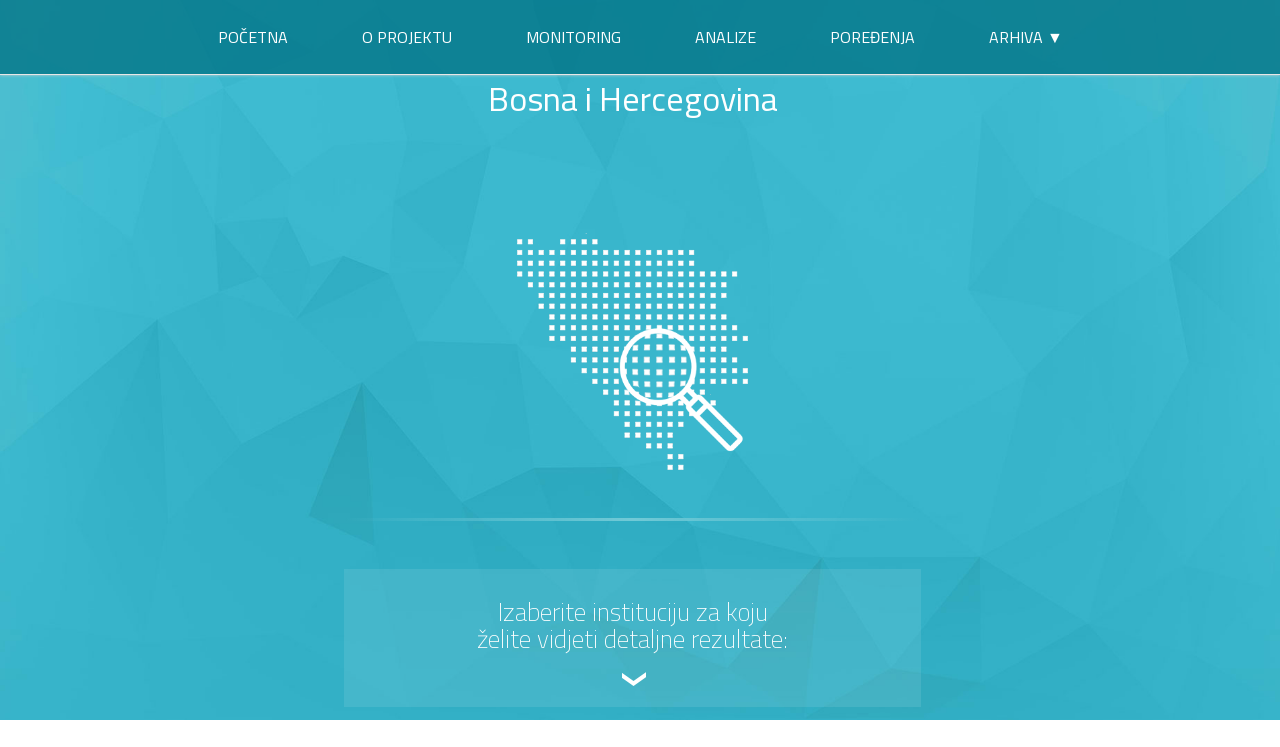

--- FILE ---
content_type: text/html; charset=UTF-8
request_url: https://otvoreneinstitucije.cdtmn.org/2017/bih.php?institucija=fmz
body_size: 6582
content:
<!DOCTYPE html>
<html lang="en">

<head>
  <meta charset="utf-8">
  <meta name="viewport" content="width=device-width, initial-scale=1.0">
  <meta name="description" content="">
  <meta name="author" content="Centar za demokratsku tranziciju">
  <title>Index otvorenosti regionalnih institucija</title>

  <!-- Bootstrap core CSS -->
  <link rel="stylesheet" href="https://maxcdn.bootstrapcdn.com/bootstrap/3.3.7/css/bootstrap.min.css" integrity="sha384-BVYiiSIFeK1dGmJRAkycuHAHRg32OmUcww7on3RYdg4Va+PmSTsz/K68vbdEjh4u" crossorigin="anonymous">

  <!-- Custom CSS -->
  <link href="/assets/css/main.css" rel="stylesheet">
  <link href="/assets/css/font-awesome.min.css" rel="stylesheet">
  <link href="/assets/css/animate-custom.css" rel="stylesheet">
  <link href="https://fonts.googleapis.com/css?family=Titillium+Web:200,200i,300,300i,400,400i,600,600i,700,700i,900&amp;subset=latin-ext" rel="stylesheet">
  
  <script type="text/javascript" src="/assets/js/modernizr.custom.js"></script>
  <link href="/assets/css/hover-min.css" rel="stylesheet">
  <link href="/assets/css/custom.css" rel="stylesheet">

</head>

<div id="navbar-main">
  <!-- Fixed navbar -->

  <div class="navbar navbar-default navbar-fixed-top">
    <div class="container">
      <div class="navbar-header">
        <button type="button" class="navbar-toggle" data-toggle="collapse" data-target=".navbar-collapse"> <span class="icon-bar"></span> <span class="icon-bar"></span> <span class="icon-bar"></span> </button>
      </div>
      <div class="navbar-collapse collapse">
        <ul class="nav navbar-nav navbar-center">
          <li><a href="index.php#headerwrap"> Početna</a></li>
          <li> <a href="index.php#about"> O projektu </a></li>
          <li> <a href="index.php#services"> Monitoring </a></li>
          <li> <a href="index.php#portfolio"> Analize </a></li>
          <li> <a href="index.php#team"> Poređenja</a></li>
          <li class="dropdown">
            <a class="dropdown-toggle" type="button" id="dropdownMenuButton" data-toggle="dropdown" aria-haspopup="true" aria-expanded="false">
              Arhiva ▼
            </a>
            <div class="dropdown-menu" aria-labelledby="dropdownMenuButton">
              <a class="dropdown-item" href="/2017">2017</a>
              <a class="dropdown-item" href="/2018">2018</a>
              <a class="dropdown-item" href="/2019">2019</a>
              <a class="dropdown-item" href="/2020">2020</a>
              <a class="dropdown-item" href="/2021">2021</a>
              <a class="dropdown-item" href="/2022">2022</a>
              <a class="dropdown-item" href="/2023">2023</a>
              <a class="dropdown-item" href="/2024">2024</a>
              <a class="dropdown-item" href="/">2025</a>
            </div>
          </li>
        </ul>
      </div>
      <!--/.nav-collapse -->
    </div>
  </div>
</div>
<style>

</style>


<a href="#" class="back-to-top">Back to Top</a>


<script>
  (function(i, s, o, g, r, a, m) {
    i['GoogleAnalyticsObject'] = r;
    i[r] = i[r] || function() {
      (i[r].q = i[r].q || []).push(arguments)
    }, i[r].l = 1 * new Date();
    a = s.createElement(o),
      m = s.getElementsByTagName(o)[0];
    a.async = 1;
    a.src = g;
    m.parentNode.insertBefore(a, m)
  })(window, document, 'script', 'https://www.google-analytics.com/analytics.js', 'ga');

  ga('create', 'UA-97834664-1', 'auto');
  ga('send', 'pageview');
</script>

<body data-spy="scroll" data-offset="0" data-target="#navbar-main"><div id="drzava_main" name="team">
  <div class="container">
    <div class="row centered drzavna">
      <h2 class="centered"> Bosna i Hercegovina </h2>
      <div class="drzava-head-slikadiv">
        <img class="drzava-head-slika bihslika" src="../assets/img/bih3.png" alt="" />
      </div>
      <hr>
      <div class="drzava-head">
        <div class="inst-choice">
          <h1 class="inst-choice-text"> Izaberite instituciju za koju <br> želite vidjeti detaljne rezultate: </h1>
          <div class="inst-choice-arrow-down"> <img src="../assets/img/chevron-arrow-up.png"> </div>
        </div>
        <div class="col-sm-5 col-md-6 drzava-head-ukupnost drzava-head-ukupnost_srb">
          <div class="drzave_menu_container">
            <ul class="tabs">
              <a href="bih.php?institucija=vlada1">
                <li>Vlada Federacije Bosne i Hercegovine <strong>61.31%</strong> </li>
              </a>
              <a href="bih.php?institucija=vlada2">
                <li>Vlada Republike Srpske<strong> 51.83% </strong> </li>
              </a>
              <a href="bih.php?institucija=vlada3">
                <li>Vijeće ministara BiH <strong>68.80% </strong> </li>
              </a>

              <a href="bih.php?institucija=skupstina1">
                <li>Parlamentarna skupština Bosne i Hercegovine – Dom naroda <strong>49.27% </strong> </li>
              </a>
              <a href="bih.php?institucija=skupstina2">
                <li>Parlament federacije Bosne i Hercegovine – Predstavnički dom <strong>45.47% </strong> </li>
              </a>
              <a href="bih.php?institucija=skupstina3">
                <li>Parlamentarna skupština Bosne i Hercegovine – Zastupnički dom <strong>55.28%</strong> </li>
              </a>
              <a href="bih.php?institucija=skupstina4">
                <li>Narodna skupština Republike Srpske <strong>55.04% </strong> </li>
              </a>
              <a href="bih.php?institucija=skupstina5">
                <li>Parlament federacije Bosne i Hercegovine – Dom naroda <strong>50.83%</strong> </li>
              </a>
              <a href="#tab-2" class="smoothScroll">
                <li class="tab-link" data-tab="tab-2">Ministarstva<strong> 34.92%</strong> </li>
              </a>
              <p class="prosjek3">Organi uprave <strong>35.32%</strong>
              <p class="prosjek">Prosjek <strong>39.18%</strong> </p>
              <p class="prosjek">Otvorenost podataka <strong>11.02%</strong> </p>
            </ul>
          </div><!-- drzave container -->
        </div>
      </div>

      <hr>
      <div id="tab-2" class="tab-content">
        <div class="row">
          <div class="col-sm-5 col-md-6">
            <p class="prosjek"> FBIH </p>
            <a href="bih.php?institucija=mpravde">
              <li class="inst-list-dugme">Ministarstvo pravde<strong>64.30%
                </strong></li>
            </a>
            <a href="bih.php?institucija=fminfin">
              <li class="inst-list-dugme">Federalno ministarstvo finansija
                <strong>62.34%</strong>
              </li>
            </a>
            <a href="bih.php?institucija=msigurnosti">
              <li class="inst-list-dugme">Ministarstvo sigurnosti<strong>55.69%</strong></li>
            </a>
            <a href="bih.php?institucija=mftb">
              <li class="inst-list-dugme">Ministarstvo finansija i trezora<strong>53.58%
                </strong></li>
            </a>
            <a href="bih.php?institucija=fmup">
              <li class="inst-list-dugme">Federalno ministarstvo unutarnjih poslova<strong>52.56%</strong></li>
            </a>
            <a href="bih.php?institucija=mcp">
              <li class="inst-list-dugme">Ministarstvo civilnih poslova<strong>51.58%</strong></li>
            </a>
            <a href="bih.php?institucija=bmljpi">
              <li class="inst-list-dugme">Ministarstvo za ljudska prava i izbjeglice<strong>48.79%</strong></li>
            </a>
            <a href="bih.php?institucija=fmpvs">
              <li class="inst-list-dugme">Federalno ministarstvo poljoprivrede, vodoprivrede i šumarstva<strong>48.62%</strong></li>
            </a>
            <a href="bih.php?institucija=bmvte">
              <li class="inst-list-dugme">Ministarstvo vanjske trgovine i ekonomskih odnosa<strong>47.95%</strong></li>
            </a>
            <a href="bih.php?institucija=fmeri">
              <li class="inst-list-dugme">Federalno ministarstvo energije, rudarstva i industrije<strong>44.99%</strong></li>
            </a>
            <a href="bih.php?institucija=bmkp">
              <li class="inst-list-dugme">Ministarstvo komunikacija i prometa<strong>43.53%</strong></li>
            </a>
            <a href="bih.php?institucija=fmpk">
              <li class="inst-list-dugme">Federalno ministarstvo prometa i komunikacija<strong>42.99%</strong></li>
            </a>
            <a href="bih.php?institucija=bmvp">
              <li class="inst-list-dugme">Ministarstvo vanjskih poslova<strong>42.93%</strong></li>
            </a>
            <a href="bih.php?institucija=bmo">
              <li class="inst-list-dugme">Ministarstvo odbrane BiH<strong>42.04%</strong></li>
            </a>
            <a href="bih.php?institucija=fmot">
              <li class="inst-list-dugme">Federalno ministarstvo okoliša i turizma<strong>41.64%</strong></li>
            </a>
            <a href="bih.php?institucija=fmborci">
              <li class="inst-list-dugme">Federalno ministarstvo za pitanja boraca i invalida odbrambeno-oslobodilačkog rata<strong>41.21%</strong></li>
            </a>
            <a href="bih.php?institucija=fmraselj">
              <li class="inst-list-dugme">Federalno ministarstvo raseljenih osoba i izbjeglica<strong>38.61%</strong></li>
            </a>
            <a href="bih.php?institucija=fmpravde">
              <li class="inst-list-dugme">Federalno ministarstvo pravde<strong>35.87%</strong></li>
            </a>
            <a href="bih.php?institucija=fmoz">
              <li class="inst-list-dugme">Federalno ministarstvo obrazovanja i znanosti<strong>32.92%</strong></li>
            </a>
            <a href="bih.php?institucija=fmrsp">
              <li class="inst-list-dugme">Federalno ministarstvo rada i socijalne politike<strong>32.15%</strong></li>
            </a>
            <a href="bih.php?institucija=fmks">
              <li class="inst-list-dugme">Federalno ministarstvo kulture i sporta<strong>29.06%</strong></li>
            </a>
            <a href="bih.php?institucija=fmpu">
              <li class="inst-list-dugme">Federalno ministarstvo prostornog uređenja<strong>27.24%</strong></li>
            </a>
            <a href="bih.php?institucija=fmrpo">
              <li class="inst-list-dugme">Federalno ministarstvo razvoja, poduzetništva i obrta<strong>24.11%</strong></li>
            </a>
            <a href="bih.php?institucija=fmz">
              <li class="inst-list-dugme">Federalno ministarstvo zdravstva<strong>23.97%</strong></li>
            </a>
            <a href="bih.php?institucija=fmtrgovine">
              <li class="inst-list-dugme">Federalno ministarstvo trgovine<strong>22.95%</strong></li>
            </a>

          </div>
          <div class="col-sm-5 col-md-6">
            <p class="prosjek"> RS </p>

            <a href="bih.php?institucija=mtrgoviners">
              <li class="inst-list-dugme">Ministarstvo trgovine i turizma RS
                <strong>33.52%</strong>
              </li>
            </a>
            <a href="bih.php?institucija=mirlrs">
              <li class="inst-list-dugme">Ministarstvo za izbjeglice i raseljena lica RS
                <strong>33.00%</strong>
              </li>
            </a>
            <a href="bih.php?institucija=muprs">
              <li class="inst-list-dugme">Ministarstvo unutrašnjih poslova RS
                <strong>32.74%</strong>
              </li>
            </a>
            <a href="bih.php?institucija=mrbizrs">
              <li class="inst-list-dugme">Ministarstvo rada i boračko-invalidske zaštite RS<strong>26.78%</strong></li>
            </a>
            <a href="bih.php?institucija=meorsrs">
              <li class="inst-list-dugme">Ministarstvo za ekonomske odnose i regionalnu saradnju RS
                <strong>26.70%</strong>
              </li>
            </a>
            <a href="bih.php?institucija=mpravde">
              <li class="inst-list-dugme">Ministarstvo poljoprivrede, šumarstva, vodoprivrede RS
                <strong>24.98%</strong>
              </li>
            </a>
            <a href="bih.php?institucija=mieirrs">
              <li class="inst-list-dugme">Ministarstvo industrije, energetike i rudarstva RS <strong>24.54%</strong></li>
            </a>
            <a href="bih.php?institucija=mfinansijars">
              <li class="inst-list-dugme">Ministarstvo finansija RS
                <strong>24.50%</strong>
              </li>
            </a>
            <a href="bih.php?institucija=mpugiers">
              <li class="inst-list-dugme">Ministarstvo za prostorno uređenje, građevinarstvo i ekologiju RS
                <strong>22.04%</strong>
              </li>
            </a>
            <a href="bih.php?institucija=msvrs">
              <li class="inst-list-dugme">Ministarstvo saobraćaja i veza RS
                <strong>21.86%</strong>
              </li>
            </a>
            <a href="bih.php?institucija=mpravders">
              <li class="inst-list-dugme">Ministarstvo pravde RS
                <strong>21.51%</strong>
              </li>
            </a>
            <a href="bih.php?institucija=mntrs">
              <li class="inst-list-dugme">Ministarstvo nauke i tehnologije RS
                <strong>20.76%</strong>
              </li>
            </a>
            <a href="bih.php?institucija=mposrs">
              <li class="inst-list-dugme">Ministarstvo porodice, omladine i sporta RS
                <strong>19.30%</strong>
              </li>
            </a>
            <a href="bih.php?institucija=minzdravrs">
              <li class="inst-list-dugme">Ministarstvo zdravlja i socijalne zaštite RS
                <strong>17.92%</strong>
              </li>
            </a>
            <a href="bih.php?institucija=mpkrs">
              <li class="inst-list-dugme">Ministarstvo prosvjete i kulture RS
                <strong>15.16%</strong>
              </li>
            </a>
            <a href="bih.php?institucija=mulsrs">
              <li class="inst-list-dugme">Ministarstvo uprave i lokalne samouprave RS
                <strong>14.97%</strong>
              </li>
            </a>

          </div>
        </div>
      </div>


      <div class="row centered drzavna"><p class="prosjek prosjek2"><strong>Federalno ministarstvo zdravstva </strong> - Prosječna ocjena otvorenosti: <strong>23.97%</strong>  </p><p class="prosjek prosjek4">Za pitanja je moguće osvojiti 0, 1,2 ili 3 boda. Za dodatna obrazloženja, informacije o otvorenosti podataka ili da biste saznali iz kojeg izvora određena informacija dolazi, kliknite na indikator.</p>

        <div ID="main-tabela-div">
          <table id="tableSearchResults" class="table table-hover  table-striped table-condensed tabela_indikatori_1">
            <thead>
              <tr>
                <th class="tabela_indikatori_thead"></th>
                <th class="tabela_indikatori_thead">br.</th>
                <th class="tabela_indikatori_thead">Indikator</th>
                <th class="tabela_indikatori_thead">Ocjena</th>
                <th class="tabela_indikatori_thead">Max.Ocjena</th>
              </tr>
            </thead>
            
                    <tbody>
                      <tr id="package1" class="accordion-toggle" data-toggle="collapse" data-parent="#main-tabela-div" data-target=".packageDetails0">
                        <td><i class="indicator glyphicon glyphicon-menu-down pull-right kolaps-ikona"></i></td>
                            <td>1</td>
                        <td>Da li postoji zvanicna internet stranica i da li je ažurirana? </td>
                            <td>1</td>
                        <td>3</td>
                        </tr>
                        <tr>
                          <td colspan="3" class="hiddenRow">
                            <div class="accordion-body collapse packageDetails0" id="accordion1">
                      <table>
                            <tr align="left">
                          <td> Datum: 10/31/2016</td>
                            </tr>
							                        <tr align="left">
                              <td>Izvor: Veb stranica </td>
                        <tr align="left">
                              <td>Link: https://goo.gl/dRujqQ </td>
                        </tr >
                            <tr align="left">
                              <td>Otvorenost podataka:<br> Dokument 1 - N / A <br> Dokument 2 - N / A <br> Dokument 3 - N / A</td>
                        </tr>
                      </table>
                          </div>
                        </td>
                      </tr>
                    </tbody>
                    <tbody>
                      <tr id="package1" class="accordion-toggle" data-toggle="collapse" data-parent="#main-tabela-div" data-target=".packageDetails1">
                        <td><i class="indicator glyphicon glyphicon-menu-down pull-right kolaps-ikona"></i></td>
                            <td>2</td>
                        <td>Test pretrage Internet stranice - pretraga prema frazi s naslovne stranice </td>
                            <td>2</td>
                        <td>2</td>
                        </tr>
                        <tr>
                          <td colspan="3" class="hiddenRow">
                            <div class="accordion-body collapse packageDetails1" id="accordion1">
                      <table>
                            <tr align="left">
                          <td> Datum: 10/31/2016</td>
                            </tr>
							                        <tr align="left">
                              <td>Izvor: Veb stranica </td>
                        <tr align="left">
                              <td>Link: https://goo.gl/qWRVVo </td>
                        </tr >
                            <tr align="left">
                              <td>Otvorenost podataka:<br> Dokument 1 - N / A <br> Dokument 2 - N / A <br> Dokument 3 - N / A</td>
                        </tr>
                      </table>
                          </div>
                        </td>
                      </tr>
                    </tbody>
                    <tbody>
                      <tr id="package1" class="accordion-toggle" data-toggle="collapse" data-parent="#main-tabela-div" data-target=".packageDetails2">
                        <td><i class="indicator glyphicon glyphicon-menu-down pull-right kolaps-ikona"></i></td>
                            <td>3</td>
                        <td>Da li je godišnji plan rada objavljen na internet stranici ministarstva?</td>
                            <td>1</td>
                        <td>3</td>
                        </tr>
                        <tr>
                          <td colspan="3" class="hiddenRow">
                            <div class="accordion-body collapse packageDetails2" id="accordion1">
                      <table>
                            <tr align="left">
                          <td> Datum: 10/31/2016</td>
                            </tr>
							                        <tr align="left">
                              <td>Izvor: Veb stranica </td>
                        <tr align="left">
                              <td>Link: https://goo.gl/OhJlIq </td>
                        </tr >
                            <tr align="left">
                              <td>Otvorenost podataka:<br> Dokument 1 - PDF, JPG, skenirani dokumenti… <br> Dokument 2 - Nema podataka <br> Dokument 3 - Nema podataka</td>
                        </tr>
                      </table>
                          </div>
                        </td>
                      </tr>
                    </tbody>
                    <tbody>
                      <tr id="package1" class="accordion-toggle" data-toggle="collapse" data-parent="#main-tabela-div" data-target=".packageDetails3">
                        <td><i class="indicator glyphicon glyphicon-menu-down pull-right kolaps-ikona"></i></td>
                            <td>4</td>
                        <td>Da li su organogram, djelokrug i biografije objavljeni na internet stranici?</td>
                            <td>0</td>
                        <td>3</td>
                        </tr>
                        <tr>
                          <td colspan="3" class="hiddenRow">
                            <div class="accordion-body collapse packageDetails3" id="accordion1">
                      <table>
                            <tr align="left">
                          <td> Datum: 10/31/2016</td>
                            </tr>
							                        <tr align="left">
                              <td>Izvor: Veb stranica </td>
                        <tr align="left">
                              <td>Link: https://goo.gl/wnpVxf </td>
                        </tr >
                            <tr align="left">
                              <td>Otvorenost podataka:<br> Dokument 1 - Nema podataka <br> Dokument 2 - Nema podataka <br> Dokument 3 - Nema podataka</td>
                        </tr>
                      </table>
                          </div>
                        </td>
                      </tr>
                    </tbody>
                    <tbody>
                      <tr id="package1" class="accordion-toggle" data-toggle="collapse" data-parent="#main-tabela-div" data-target=".packageDetails4">
                        <td><i class="indicator glyphicon glyphicon-menu-down pull-right kolaps-ikona"></i></td>
                            <td>5</td>
                        <td>Da li su strategije objavljene na internet stranici?</td>
                            <td>1</td>
                        <td>1</td>
                        </tr>
                        <tr>
                          <td colspan="3" class="hiddenRow">
                            <div class="accordion-body collapse packageDetails4" id="accordion1">
                      <table>
                            <tr align="left">
                          <td> Datum: 10/31/2016</td>
                            </tr>
							                        <tr align="left">
                              <td>Izvor: Veb stranica </td>
                        <tr align="left">
                              <td>Link: https://goo.gl/6WEZAi </td>
                        </tr >
                            <tr align="left">
                              <td>Otvorenost podataka:<br> Dokument 1 - PDF, JPG, skenirani dokumenti… <br> Dokument 2 - N / A <br> Dokument 3 - N / A</td>
                        </tr>
                      </table>
                          </div>
                        </td>
                      </tr>
                    </tbody>
                    <tbody>
                      <tr id="package1" class="accordion-toggle" data-toggle="collapse" data-parent="#main-tabela-div" data-target=".packageDetails5">
                        <td><i class="indicator glyphicon glyphicon-menu-down pull-right kolaps-ikona"></i></td>
                            <td>6</td>
                        <td>Da li su izvještaji o radi objavljeni na internet stranici?</td>
                            <td>0</td>
                        <td>3</td>
                        </tr>
                        <tr>
                          <td colspan="3" class="hiddenRow">
                            <div class="accordion-body collapse packageDetails5" id="accordion1">
                      <table>
                            <tr align="left">
                          <td> Datum: 10/31/2016</td>
                            </tr>
							                        <tr align="left">
                              <td>Izvor: Veb stranica </td>
                        <tr align="left">
                              <td>Link: https://goo.gl/dnXzX5 </td>
                        </tr >
                            <tr align="left">
                              <td>Otvorenost podataka:<br> Dokument 1 - Nema podataka <br> Dokument 2 - Nema podataka <br> Dokument 3 - Nema podataka</td>
                        </tr>
                      </table>
                          </div>
                        </td>
                      </tr>
                    </tbody>
                    <tbody>
                      <tr id="package1" class="accordion-toggle" data-toggle="collapse" data-parent="#main-tabela-div" data-target=".packageDetails6">
                        <td><i class="indicator glyphicon glyphicon-menu-down pull-right kolaps-ikona"></i></td>
                            <td>7</td>
                        <td>Da li na Internet stranici postoji opis nadležnosti za svaku organizacionu jedinicu?</td>
                            <td>0</td>
                        <td>1</td>
                        </tr>
                        <tr>
                          <td colspan="3" class="hiddenRow">
                            <div class="accordion-body collapse packageDetails6" id="accordion1">
                      <table>
                            <tr align="left">
                          <td> Datum: 12/3/2016 </td>
                            </tr>
							                        <tr align="left">
                              <td>Izvor: Veb stranica </td>
                        <tr align="left">
                              <td>Link: https://goo.gl/OhJlIq </td>
                        </tr >
                            <tr align="left">
                              <td>Otvorenost podataka:<br> Dokument 1 - Nema podataka <br> Dokument 2 - N / A <br> Dokument 3 - N / A</td>
                        </tr>
                      </table>
                          </div>
                        </td>
                      </tr>
                    </tbody>
                    <tbody>
                      <tr id="package1" class="accordion-toggle" data-toggle="collapse" data-parent="#main-tabela-div" data-target=".packageDetails7">
                        <td><i class="indicator glyphicon glyphicon-menu-down pull-right kolaps-ikona"></i></td>
                            <td>8</td>
                        <td>Da li su glavni akti, kojim se kontroliše rad ministarstva (zakoni, pravilnici, regulative...), objavljeni na internet stranici?</td>
                            <td>0</td>
                        <td>1</td>
                        </tr>
                        <tr>
                          <td colspan="3" class="hiddenRow">
                            <div class="accordion-body collapse packageDetails7" id="accordion1">
                      <table>
                            <tr align="left">
                          <td> Datum: 10/31/2016</td>
                            </tr>
							                        <tr align="left">
                              <td>Izvor: Veb stranica </td>
                        <tr align="left">
                              <td>Link: https://goo.gl/mr4fW0 </td>
                        </tr >
                            <tr align="left">
                              <td>Otvorenost podataka:<br> Dokument 1 - Nema podataka <br> Dokument 2 - N / A <br> Dokument 3 - N / A</td>
                        </tr>
                      </table>
                          </div>
                        </td>
                      </tr>
                    </tbody>
                    <tbody>
                      <tr id="package1" class="accordion-toggle" data-toggle="collapse" data-parent="#main-tabela-div" data-target=".packageDetails8">
                        <td><i class="indicator glyphicon glyphicon-menu-down pull-right kolaps-ikona"></i></td>
                            <td>9</td>
                        <td>Da li su na internet stranici ministarstva dostupni zakoni i podzakonski akti vezani za njihove nadležnosti?</td>
                            <td>1</td>
                        <td>1</td>
                        </tr>
                        <tr>
                          <td colspan="3" class="hiddenRow">
                            <div class="accordion-body collapse packageDetails8" id="accordion1">
                      <table>
                            <tr align="left">
                          <td> Datum: 10/31/2016</td>
                            </tr>
							                        <tr align="left">
                              <td>Izvor: Veb stranica </td>
                        <tr align="left">
                              <td>Link: https://goo.gl/mr4fW0 </td>
                        </tr >
                            <tr align="left">
                              <td>Otvorenost podataka:<br> Dokument 1 - PDF, JPG, skenirani dokumenti… <br> Dokument 2 - N / A <br> Dokument 3 - N / A</td>
                        </tr>
                      </table>
                          </div>
                        </td>
                      </tr>
                    </tbody>
                    <tbody>
                      <tr id="package1" class="accordion-toggle" data-toggle="collapse" data-parent="#main-tabela-div" data-target=".packageDetails9">
                        <td><i class="indicator glyphicon glyphicon-menu-down pull-right kolaps-ikona"></i></td>
                            <td>10</td>
                        <td>Da li se na internet stranici objavljuju nacrti i predlozi zakona i drugih propisa?</td>
                            <td>0</td>
                        <td>1</td>
                        </tr>
                        <tr>
                          <td colspan="3" class="hiddenRow">
                            <div class="accordion-body collapse packageDetails9" id="accordion1">
                      <table>
                            <tr align="left">
                          <td> Datum: 10/31/2016</td>
                            </tr>
							                        <tr align="left">
                              <td>Izvor: Veb stranica </td>
                        <tr align="left">
                              <td>Link: https://goo.gl/3Yavol </td>
                        </tr >
                            <tr align="left">
                              <td>Otvorenost podataka:<br> Dokument 1 - Nema podataka <br> Dokument 2 - N / A <br> Dokument 3 - N / A</td>
                        </tr>
                      </table>
                          </div>
                        </td>
                      </tr>
                    </tbody>
                    <tbody>
                      <tr id="package1" class="accordion-toggle" data-toggle="collapse" data-parent="#main-tabela-div" data-target=".packageDetails10">
                        <td><i class="indicator glyphicon glyphicon-menu-down pull-right kolaps-ikona"></i></td>
                            <td>11</td>
                        <td>Da li je na internet stranici objavljen spisak državnih službenika i namještenika, sa njihovim službenickim i namještenickim zvanjima?</td>
                            <td>0</td>
                        <td>2</td>
                        </tr>
                        <tr>
                          <td colspan="3" class="hiddenRow">
                            <div class="accordion-body collapse packageDetails10" id="accordion1">
                      <table>
                            <tr align="left">
                          <td> Datum: 10/31/2016</td>
                            </tr>
							                        <tr align="left">
                              <td>Izvor: Veb stranica </td>
                        <tr align="left">
                              <td>Link: https://goo.gl/pDCPT9 </td>
                        </tr >
                            <tr align="left">
                              <td>Otvorenost podataka:<br> Dokument 1 - Nema podataka <br> Dokument 2 - Nema podataka <br> Dokument 3 - N / A</td>
                        </tr>
                      </table>
                          </div>
                        </td>
                      </tr>
                    </tbody>
                    <tbody>
                      <tr id="package1" class="accordion-toggle" data-toggle="collapse" data-parent="#main-tabela-div" data-target=".packageDetails11">
                        <td><i class="indicator glyphicon glyphicon-menu-down pull-right kolaps-ikona"></i></td>
                            <td>12</td>
                        <td>Da li su objavljene informacije o imenima, zaradama i kontakt informacijama javnih funkcionera?</td>
                            <td>2</td>
                        <td>3</td>
                        </tr>
                        <tr>
                          <td colspan="3" class="hiddenRow">
                            <div class="accordion-body collapse packageDetails11" id="accordion1">
                      <table>
                            <tr align="left">
                          <td> Datum: 10/31/2016</td>
                            </tr>
							                        <tr align="left">
                              <td>Izvor: Veb stranica </td>
                        <tr align="left">
                              <td>Link: https://goo.gl/pDCPT9 </td>
                        </tr >
                            <tr align="left">
                              <td>Otvorenost podataka:<br> Dokument 1 - .xls (excel), .doc (word) <br> Dokument 2 - .xls (excel), .doc (word) <br> Dokument 3 - Nema podataka</td>
                        </tr>
                      </table>
                          </div>
                        </td>
                      </tr>
                    </tbody>
                    <tbody>
                      <tr id="package1" class="accordion-toggle" data-toggle="collapse" data-parent="#main-tabela-div" data-target=".packageDetails12">
                        <td><i class="indicator glyphicon glyphicon-menu-down pull-right kolaps-ikona"></i></td>
                            <td>13</td>
                        <td>Da li je plan javnih nabavki objavljeni na internet stranici?</td>
                            <td>0</td>
                        <td>1</td>
                        </tr>
                        <tr>
                          <td colspan="3" class="hiddenRow">
                            <div class="accordion-body collapse packageDetails12" id="accordion1">
                      <table>
                            <tr align="left">
                          <td> Datum: 10/31/2016</td>
                            </tr>
							                        <tr align="left">
                              <td>Izvor: Veb stranica </td>
                        <tr align="left">
                              <td>Link: https://goo.gl/wiHYjL </td>
                        </tr >
                            <tr align="left">
                              <td>Otvorenost podataka:<br> Dokument 1 - Nema podataka <br> Dokument 2 - N / A <br> Dokument 3 - N / A</td>
                        </tr>
                      </table>
                          </div>
                        </td>
                      </tr>
                    </tbody>
                    <tbody>
                      <tr id="package1" class="accordion-toggle" data-toggle="collapse" data-parent="#main-tabela-div" data-target=".packageDetails13">
                        <td><i class="indicator glyphicon glyphicon-menu-down pull-right kolaps-ikona"></i></td>
                            <td>14</td>
                        <td>Da li se na internet stranici objavljuju pozivi i odluke na postupak javnih nabavki?</td>
                            <td>0</td>
                        <td>2</td>
                        </tr>
                        <tr>
                          <td colspan="3" class="hiddenRow">
                            <div class="accordion-body collapse packageDetails13" id="accordion1">
                      <table>
                            <tr align="left">
                          <td> Datum: 10/31/2016</td>
                            </tr>
							                        <tr align="left">
                              <td>Izvor: Veb stranica </td>
                        <tr align="left">
                              <td>Link: https://goo.gl/wiHYjL </td>
                        </tr >
                            <tr align="left">
                              <td>Otvorenost podataka:<br> Dokument 1 - Nema podataka <br> Dokument 2 - Nema podataka <br> Dokument 3 - N / A</td>
                        </tr>
                      </table>
                          </div>
                        </td>
                      </tr>
                    </tbody>
                    <tbody>
                      <tr id="package1" class="accordion-toggle" data-toggle="collapse" data-parent="#main-tabela-div" data-target=".packageDetails14">
                        <td><i class="indicator glyphicon glyphicon-menu-down pull-right kolaps-ikona"></i></td>
                            <td>15</td>
                        <td>Da li se na internet stranici objavljuju ugovori i aneksi na postupak javnih nabavki?</td>
                            <td>0</td>
                        <td>2</td>
                        </tr>
                        <tr>
                          <td colspan="3" class="hiddenRow">
                            <div class="accordion-body collapse packageDetails14" id="accordion1">
                      <table>
                            <tr align="left">
                          <td> Datum: 10/31/2016</td>
                            </tr>
							                        <tr align="left">
                              <td>Izvor: Veb stranica, Upitnik </td>
                        <tr align="left">
                              <td>Link: https://goo.gl/wiHYjL </td>
                        </tr >
                            <tr align="left">
                              <td>Otvorenost podataka:<br> Dokument 1 - Nema podataka <br> Dokument 2 - Nema podataka <br> Dokument 3 - N / A</td>
                        </tr>
                      </table>
                          </div>
                        </td>
                      </tr>
                    </tbody>
                    <tbody>
                      <tr id="package1" class="accordion-toggle" data-toggle="collapse" data-parent="#main-tabela-div" data-target=".packageDetails15">
                        <td><i class="indicator glyphicon glyphicon-menu-down pull-right kolaps-ikona"></i></td>
                            <td>16</td>
                        <td>Da li su na internet stranici dostupni budžeti? </td>
                            <td>0</td>
                        <td>3</td>
                        </tr>
                        <tr>
                          <td colspan="3" class="hiddenRow">
                            <div class="accordion-body collapse packageDetails15" id="accordion1">
                      <table>
                            <tr align="left">
                          <td> Datum: 10/31/2016</td>
                            </tr>
							                        <tr align="left">
                              <td>Izvor: Veb stranica </td>
                        <tr align="left">
                              <td>Link: https://goo.gl/wnpVxf </td>
                        </tr >
                            <tr align="left">
                              <td>Otvorenost podataka:<br> Dokument 1 - Nema podataka <br> Dokument 2 - Nema podataka <br> Dokument 3 - Nema podataka</td>
                        </tr>
                      </table>
                          </div>
                        </td>
                      </tr>
                    </tbody>
                    <tbody>
                      <tr id="package1" class="accordion-toggle" data-toggle="collapse" data-parent="#main-tabela-div" data-target=".packageDetails16">
                        <td><i class="indicator glyphicon glyphicon-menu-down pull-right kolaps-ikona"></i></td>
                            <td>17</td>
                        <td>Da li je objavljen polugodišnji finansijski izvještaj o izvršenju budžeta? </td>
                            <td>0</td>
                        <td>1</td>
                        </tr>
                        <tr>
                          <td colspan="3" class="hiddenRow">
                            <div class="accordion-body collapse packageDetails16" id="accordion1">
                      <table>
                            <tr align="left">
                          <td> Datum: 10/31/2016</td>
                            </tr>
							                        <tr align="left">
                              <td>Izvor: Veb stranica  </td>
                        <tr align="left">
                              <td>Link: https://goo.gl/wnpVxf </td>
                        </tr >
                            <tr align="left">
                              <td>Otvorenost podataka:<br> Dokument 1 - Nema podataka <br> Dokument 2 - N / A <br> Dokument 3 - N / A</td>
                        </tr>
                      </table>
                          </div>
                        </td>
                      </tr>
                    </tbody>
                    <tbody>
                      <tr id="package1" class="accordion-toggle" data-toggle="collapse" data-parent="#main-tabela-div" data-target=".packageDetails17">
                        <td><i class="indicator glyphicon glyphicon-menu-down pull-right kolaps-ikona"></i></td>
                            <td>18</td>
                        <td>Da li su na internet stranici dostupni završni racuni?</td>
                            <td>0</td>
                        <td>3</td>
                        </tr>
                        <tr>
                          <td colspan="3" class="hiddenRow">
                            <div class="accordion-body collapse packageDetails17" id="accordion1">
                      <table>
                            <tr align="left">
                          <td> Datum: 10/31/2016</td>
                            </tr>
							                        <tr align="left">
                              <td>Izvor: Veb stranica </td>
                        <tr align="left">
                              <td>Link: https://goo.gl/wnpVxf </td>
                        </tr >
                            <tr align="left">
                              <td>Otvorenost podataka:<br> Dokument 1 - Nema podataka <br> Dokument 2 - Nema podataka <br> Dokument 3 - Nema podataka</td>
                        </tr>
                      </table>
                          </div>
                        </td>
                      </tr>
                    </tbody>
                    <tbody>
                      <tr id="package1" class="accordion-toggle" data-toggle="collapse" data-parent="#main-tabela-div" data-target=".packageDetails18">
                        <td><i class="indicator glyphicon glyphicon-menu-down pull-right kolaps-ikona"></i></td>
                            <td>19</td>
                        <td>Da li na internet stranici postoje razumljive i sveobuhvatne informacije o budžetu (tabelarni i narativni prikaz)?</td>
                            <td>0</td>
                        <td>1</td>
                        </tr>
                        <tr>
                          <td colspan="3" class="hiddenRow">
                            <div class="accordion-body collapse packageDetails18" id="accordion1">
                      <table>
                            <tr align="left">
                          <td> Datum: 10/31/2016</td>
                            </tr>
							                        <tr align="left">
                              <td>Izvor: Veb stranica </td>
                        <tr align="left">
                              <td>Link: https://goo.gl/wnpVxf </td>
                        </tr >
                            <tr align="left">
                              <td>Otvorenost podataka:<br> Dokument 1 -  <br> Dokument 2 - N / A <br> Dokument 3 - N / A</td>
                        </tr>
                      </table>
                          </div>
                        </td>
                      </tr>
                    </tbody>
                    <tbody>
                      <tr id="package1" class="accordion-toggle" data-toggle="collapse" data-parent="#main-tabela-div" data-target=".packageDetails19">
                        <td><i class="indicator glyphicon glyphicon-menu-down pull-right kolaps-ikona"></i></td>
                            <td>20</td>
                        <td>Da li postoji razuman, maksimalni rok za odgovaranje na zahtjeve za SPI? </td>
                            <td>2</td>
                        <td>2</td>
                        </tr>
                        <tr>
                          <td colspan="3" class="hiddenRow">
                            <div class="accordion-body collapse packageDetails19" id="accordion1">
                      <table>
                            <tr align="left">
                          <td> Datum: 12/3/2016 </td>
                            </tr>
							                        <tr align="left">
                              <td>Izvor: Zakon o SPI </td>
                        <tr align="left">
                              <td>Link: https://goo.gl/999ocN </td>
                        </tr >
                            <tr align="left">
                              <td>Otvorenost podataka:<br> Dokument 1 - N / A <br> Dokument 2 - N / A <br> Dokument 3 - N / A</td>
                        </tr>
                      </table>
                          </div>
                        </td>
                      </tr>
                    </tbody>
                    <tbody>
                      <tr id="package1" class="accordion-toggle" data-toggle="collapse" data-parent="#main-tabela-div" data-target=".packageDetails20">
                        <td><i class="indicator glyphicon glyphicon-menu-down pull-right kolaps-ikona"></i></td>
                            <td>21</td>
                        <td>Da li Ministarstvo objavljuje liste registara dokumenata koji su u njegovom posjedu?</td>
                            <td>0</td>
                        <td>1</td>
                        </tr>
                        <tr>
                          <td colspan="3" class="hiddenRow">
                            <div class="accordion-body collapse packageDetails20" id="accordion1">
                      <table>
                            <tr align="left">
                          <td> Datum: 10/31/2016</td>
                            </tr>
							                        <tr align="left">
                              <td>Izvor: Veb stranica i SPI vodic </td>
                        <tr align="left">
                              <td>Link: https://goo.gl/wnpVxf </td>
                        </tr >
                            <tr align="left">
                              <td>Otvorenost podataka:<br> Dokument 1 - Nema podataka <br> Dokument 2 - N / A <br> Dokument 3 - N / A</td>
                        </tr>
                      </table>
                          </div>
                        </td>
                      </tr>
                    </tbody>
                    <tbody>
                      <tr id="package1" class="accordion-toggle" data-toggle="collapse" data-parent="#main-tabela-div" data-target=".packageDetails21">
                        <td><i class="indicator glyphicon glyphicon-menu-down pull-right kolaps-ikona"></i></td>
                            <td>22</td>
                        <td>Da li se na internet stranici nalaze kontakt podaci službenika zaduženog za SPI?</td>
                            <td>0</td>
                        <td>1</td>
                        </tr>
                        <tr>
                          <td colspan="3" class="hiddenRow">
                            <div class="accordion-body collapse packageDetails21" id="accordion1">
                      <table>
                            <tr align="left">
                          <td> Datum: 10/31/2016</td>
                            </tr>
							                        <tr align="left">
                              <td>Izvor: Veb stranica </td>
                        <tr align="left">
                              <td>Link: https://goo.gl/pDCPT9 </td>
                        </tr >
                            <tr align="left">
                              <td>Otvorenost podataka:<br> Dokument 1 - N / A <br> Dokument 2 - N / A <br> Dokument 3 - N / A</td>
                        </tr>
                      </table>
                          </div>
                        </td>
                      </tr>
                    </tbody>
                    <tbody>
                      <tr id="package1" class="accordion-toggle" data-toggle="collapse" data-parent="#main-tabela-div" data-target=".packageDetails22">
                        <td><i class="indicator glyphicon glyphicon-menu-down pull-right kolaps-ikona"></i></td>
                            <td>23</td>
                        <td>Da li je uspostavljena obuka ili vodic koji je namijenjen državnim službenicima u Ministarstvu, u cilju obucavanja pristupa podacima koji se javno objavljuju shodno Zakonu o SPI, kao i preuzimanja ostalih obaveza koje predvida taj Zakon?</td>
                            <td>0</td>
                        <td>1</td>
                        </tr>
                        <tr>
                          <td colspan="3" class="hiddenRow">
                            <div class="accordion-body collapse packageDetails22" id="accordion1">
                      <table>
                            <tr align="left">
                          <td> Datum: 12/3/2016 </td>
                            </tr>
							                        <tr align="left">
                              <td>Izvor: Upitnik </td>
                        <tr align="left">
                              <td>Link:  </td>
                        </tr >
                            <tr align="left">
                              <td>Otvorenost podataka:<br> Dokument 1 - N / A <br> Dokument 2 - N / A <br> Dokument 3 - N / A</td>
                        </tr>
                      </table>
                          </div>
                        </td>
                      </tr>
                    </tbody>
                    <tbody>
                      <tr id="package1" class="accordion-toggle" data-toggle="collapse" data-parent="#main-tabela-div" data-target=".packageDetails23">
                        <td><i class="indicator glyphicon glyphicon-menu-down pull-right kolaps-ikona"></i></td>
                            <td>24</td>
                        <td>Da li se objavljuju podaci i dokumenti sa javnih rasprava?</td>
                            <td>0</td>
                        <td>1</td>
                        </tr>
                        <tr>
                          <td colspan="3" class="hiddenRow">
                            <div class="accordion-body collapse packageDetails23" id="accordion1">
                      <table>
                            <tr align="left">
                          <td> Datum: 10/31/2016</td>
                            </tr>
							                        <tr align="left">
                              <td>Izvor: Veb stranica/Upitnik </td>
                        <tr align="left">
                              <td>Link: https://goo.gl/wnpVxf </td>
                        </tr >
                            <tr align="left">
                              <td>Otvorenost podataka:<br> Dokument 1 - Nema podataka <br> Dokument 2 - N / A <br> Dokument 3 - N / A</td>
                        </tr>
                      </table>
                          </div>
                        </td>
                      </tr>
                    </tbody>
                    <tbody>
                      <tr id="package1" class="accordion-toggle" data-toggle="collapse" data-parent="#main-tabela-div" data-target=".packageDetails24">
                        <td><i class="indicator glyphicon glyphicon-menu-down pull-right kolaps-ikona"></i></td>
                            <td>25</td>
                        <td>Da li se objavljuju izvještaji sa javnih rasprava?</td>
                            <td>0</td>
                        <td>1</td>
                        </tr>
                        <tr>
                          <td colspan="3" class="hiddenRow">
                            <div class="accordion-body collapse packageDetails24" id="accordion1">
                      <table>
                            <tr align="left">
                          <td> Datum: 10/31/2016</td>
                            </tr>
							                        <tr align="left">
                              <td>Izvor: Veb stranica/Upitnik </td>
                        <tr align="left">
                              <td>Link: https://goo.gl/wnpVxf </td>
                        </tr >
                            <tr align="left">
                              <td>Otvorenost podataka:<br> Dokument 1 - Nema podataka <br> Dokument 2 - N / A <br> Dokument 3 - N / A</td>
                        </tr>
                      </table>
                          </div>
                        </td>
                      </tr>
                    </tbody>
                    <tbody>
                      <tr id="package1" class="accordion-toggle" data-toggle="collapse" data-parent="#main-tabela-div" data-target=".packageDetails25">
                        <td><i class="indicator glyphicon glyphicon-menu-down pull-right kolaps-ikona"></i></td>
                            <td>26</td>
                        <td>Da li se javne rasprave održavaju online?</td>
                            <td>0</td>
                        <td>1</td>
                        </tr>
                        <tr>
                          <td colspan="3" class="hiddenRow">
                            <div class="accordion-body collapse packageDetails25" id="accordion1">
                      <table>
                            <tr align="left">
                          <td> Datum: 10/31/2016</td>
                            </tr>
							                        <tr align="left">
                              <td>Izvor: Veb stranica/Upitnik </td>
                        <tr align="left">
                              <td>Link: https://goo.gl/wnpVxf </td>
                        </tr >
                            <tr align="left">
                              <td>Otvorenost podataka:<br> Dokument 1 - N / A <br> Dokument 2 - N / A <br> Dokument 3 - N / A</td>
                        </tr>
                      </table>
                          </div>
                        </td>
                      </tr>
                    </tbody>
                    <tbody>
                      <tr id="package1" class="accordion-toggle" data-toggle="collapse" data-parent="#main-tabela-div" data-target=".packageDetails26">
                        <td><i class="indicator glyphicon glyphicon-menu-down pull-right kolaps-ikona"></i></td>
                            <td>27</td>
                        <td>Da li postoje mehanizmi putem kojih gradani mogu da izraze zabrinutost ili podnesu žalbu u vezi sa odlukama i akcijama Ministarstva?</td>
                            <td>0</td>
                        <td>1</td>
                        </tr>
                        <tr>
                          <td colspan="3" class="hiddenRow">
                            <div class="accordion-body collapse packageDetails26" id="accordion1">
                      <table>
                            <tr align="left">
                          <td> Datum: 10/31/2016</td>
                            </tr>
							                        <tr align="left">
                              <td>Izvor: Veb stranica, Upitnik </td>
                        <tr align="left">
                              <td>Link: https://goo.gl/wnpVxf </td>
                        </tr >
                            <tr align="left">
                              <td>Otvorenost podataka:<br> Dokument 1 - N / A <br> Dokument 2 - N / A <br> Dokument 3 - N / A</td>
                        </tr>
                      </table>
                          </div>
                        </td>
                      </tr>
                    </tbody>
                    <tbody>
                      <tr id="package1" class="accordion-toggle" data-toggle="collapse" data-parent="#main-tabela-div" data-target=".packageDetails27">
                        <td><i class="indicator glyphicon glyphicon-menu-down pull-right kolaps-ikona"></i></td>
                            <td>28</td>
                        <td>Da li Ministarstvo ima aktivan Fejsbuk ili Tviter nalog?</td>
                            <td>0</td>
                        <td>2</td>
                        </tr>
                        <tr>
                          <td colspan="3" class="hiddenRow">
                            <div class="accordion-body collapse packageDetails27" id="accordion1">
                      <table>
                            <tr align="left">
                          <td> Datum: 10/31/2016</td>
                            </tr>
							                        <tr align="left">
                              <td>Izvor: Fejsbuk i Tviter </td>
                        <tr align="left">
                              <td>Link: https://goo.gl/pDCPT9 </td>
                        </tr >
                            <tr align="left">
                              <td>Otvorenost podataka:<br> Dokument 1 - N / A <br> Dokument 2 - N / A <br> Dokument 3 - N / A</td>
                        </tr>
                      </table>
                          </div>
                        </td>
                      </tr>
                    </tbody>
                    <tbody>
                      <tr id="package1" class="accordion-toggle" data-toggle="collapse" data-parent="#main-tabela-div" data-target=".packageDetails28">
                        <td><i class="indicator glyphicon glyphicon-menu-down pull-right kolaps-ikona"></i></td>
                            <td>29</td>
                        <td>Da li je na Internet stranici objavljen poziv za ucešce NVO u radnoj grupi za izradu zakona i drugih akata?</td>
                            <td>0</td>
                        <td>1</td>
                        </tr>
                        <tr>
                          <td colspan="3" class="hiddenRow">
                            <div class="accordion-body collapse packageDetails28" id="accordion1">
                      <table>
                            <tr align="left">
                          <td> Datum: 10/31/2016</td>
                            </tr>
							                        <tr align="left">
                              <td>Izvor: Veb stranica </td>
                        <tr align="left">
                              <td>Link: https://goo.gl/wnpVxf </td>
                        </tr >
                            <tr align="left">
                              <td>Otvorenost podataka:<br> Dokument 1 - Nema podataka <br> Dokument 2 - N / A <br> Dokument 3 - N / A</td>
                        </tr>
                      </table>
                          </div>
                        </td>
                      </tr>
                    </tbody>
                    <tbody>
                      <tr id="package1" class="accordion-toggle" data-toggle="collapse" data-parent="#main-tabela-div" data-target=".packageDetails29">
                        <td><i class="indicator glyphicon glyphicon-menu-down pull-right kolaps-ikona"></i></td>
                            <td>30</td>
                        <td>Da li su imovinski kartoni ministara javno dostupni?</td>
                            <td>0</td>
                        <td>1</td>
                        </tr>
                        <tr>
                          <td colspan="3" class="hiddenRow">
                            <div class="accordion-body collapse packageDetails29" id="accordion1">
                      <table>
                            <tr align="left">
                          <td> Datum: 10/31/2016</td>
                            </tr>
							                        <tr align="left">
                              <td>Izvor: Veb stranica </td>
                        <tr align="left">
                              <td>Link: https://goo.gl/Gnl1xE, https://goo.gl/6d59S1 </td>
                        </tr >
                            <tr align="left">
                              <td>Otvorenost podataka:<br> Dokument 1 -  <br> Dokument 2 - N / A <br> Dokument 3 - N / A</td>
                        </tr>
                      </table>
                          </div>
                        </td>
                      </tr>
                    </tbody>
                    <tbody>
                      <tr id="package1" class="accordion-toggle" data-toggle="collapse" data-parent="#main-tabela-div" data-target=".packageDetails30">
                        <td><i class="indicator glyphicon glyphicon-menu-down pull-right kolaps-ikona"></i></td>
                            <td>31</td>
                        <td>Da li je ministarstvo u roku poslalo Vladi izvještaj o realizaciji svog programa rada za prošlu godinu?</td>
                            <td>1</td>
                        <td>1</td>
                        </tr>
                        <tr>
                          <td colspan="3" class="hiddenRow">
                            <div class="accordion-body collapse packageDetails30" id="accordion1">
                      <table>
                            <tr align="left">
                          <td> Datum: 12/3/2016 </td>
                            </tr>
							                        <tr align="left">
                              <td>Izvor: Upitnik </td>
                        <tr align="left">
                              <td>Link:  </td>
                        </tr >
                            <tr align="left">
                              <td>Otvorenost podataka:<br> Dokument 1 - N / A <br> Dokument 2 - N / A <br> Dokument 3 - N / A</td>
                        </tr>
                      </table>
                          </div>
                        </td>
                      </tr>
                    </tbody>
                    <tbody>
                      <tr id="package1" class="accordion-toggle" data-toggle="collapse" data-parent="#main-tabela-div" data-target=".packageDetails31">
                        <td><i class="indicator glyphicon glyphicon-menu-down pull-right kolaps-ikona"></i></td>
                            <td>32</td>
                        <td>Da li je Ministarstvo poslalo poslednji kvartalni finansijski izvještaj za tekucu godinu?</td>
                            <td>1</td>
                        <td>1</td>
                        </tr>
                        <tr>
                          <td colspan="3" class="hiddenRow">
                            <div class="accordion-body collapse packageDetails31" id="accordion1">
                      <table>
                            <tr align="left">
                          <td> Datum: 12/3/2016 </td>
                            </tr>
							                        <tr align="left">
                              <td>Izvor: Upitnik - Ministarstvu finansija </td>
                        <tr align="left">
                              <td>Link:  </td>
                        </tr >
                            <tr align="left">
                              <td>Otvorenost podataka:<br> Dokument 1 - N / A <br> Dokument 2 - N / A <br> Dokument 3 - N / A</td>
                        </tr>
                      </table>
                          </div>
                        </td>
                      </tr>
                    </tbody>
                    <tbody>
                      <tr id="package1" class="accordion-toggle" data-toggle="collapse" data-parent="#main-tabela-div" data-target=".packageDetails32">
                        <td><i class="indicator glyphicon glyphicon-menu-down pull-right kolaps-ikona"></i></td>
                            <td>33</td>
                        <td>Da li je Ministarstvo u roku poslalo godišnji finansijski izvještaj za prethodnu godinu?</td>
                            <td>0</td>
                        <td>1</td>
                        </tr>
                        <tr>
                          <td colspan="3" class="hiddenRow">
                            <div class="accordion-body collapse packageDetails32" id="accordion1">
                      <table>
                            <tr align="left">
                          <td> Datum: 12/3/2016 </td>
                            </tr>
							                        <tr align="left">
                              <td>Izvor: Upitnik - Ministarstvu finansija </td>
                        <tr align="left">
                              <td>Link:  </td>
                        </tr >
                            <tr align="left">
                              <td>Otvorenost podataka:<br> Dokument 1 - N / A <br> Dokument 2 - N / A <br> Dokument 3 - N / A</td>
                        </tr>
                      </table>
                          </div>
                        </td>
                      </tr>
                    </tbody>
                    <tbody>
                      <tr id="package1" class="accordion-toggle" data-toggle="collapse" data-parent="#main-tabela-div" data-target=".packageDetails33">
                        <td><i class="indicator glyphicon glyphicon-menu-down pull-right kolaps-ikona"></i></td>
                            <td>34</td>
                        <td>Da li postoji poslovnik ili neki drugi dokument kojim se utvrduju detaljni uslovi za meduministarske konsultacije?</td>
                            <td>0</td>
                        <td>1</td>
                        </tr>
                        <tr>
                          <td colspan="3" class="hiddenRow">
                            <div class="accordion-body collapse packageDetails33" id="accordion1">
                      <table>
                            <tr align="left">
                          <td> Datum: 12/3/2016 </td>
                            </tr>
							                        <tr align="left">
                              <td>Izvor: Upitnik </td>
                        <tr align="left">
                              <td>Link: https://goo.gl/OVIvBQ </td>
                        </tr >
                            <tr align="left">
                              <td>Otvorenost podataka:<br> Dokument 1 - N / A <br> Dokument 2 - N / A <br> Dokument 3 - N / A</td>
                        </tr>
                      </table>
                          </div>
                        </td>
                      </tr>
                    </tbody>
                    <tbody>
                      <tr id="package1" class="accordion-toggle" data-toggle="collapse" data-parent="#main-tabela-div" data-target=".packageDetails34">
                        <td><i class="indicator glyphicon glyphicon-menu-down pull-right kolaps-ikona"></i></td>
                            <td>35</td>
                        <td>Da li postoje izvještaji o meduministarskim konsultacijama?</td>
                            <td>0</td>
                        <td>1</td>
                        </tr>
                        <tr>
                          <td colspan="3" class="hiddenRow">
                            <div class="accordion-body collapse packageDetails34" id="accordion1">
                      <table>
                            <tr align="left">
                          <td> Datum: 12/3/2016 </td>
                            </tr>
							                        <tr align="left">
                              <td>Izvor: Upitnik </td>
                        <tr align="left">
                              <td>Link:  </td>
                        </tr >
                            <tr align="left">
                              <td>Otvorenost podataka:<br> Dokument 1 - N / A <br> Dokument 2 - N / A <br> Dokument 3 - N / A</td>
                        </tr>
                      </table>
                          </div>
                        </td>
                      </tr>
                    </tbody>
                    <tbody>
                      <tr id="package1" class="accordion-toggle" data-toggle="collapse" data-parent="#main-tabela-div" data-target=".packageDetails35">
                        <td><i class="indicator glyphicon glyphicon-menu-down pull-right kolaps-ikona"></i></td>
                            <td>36</td>
                        <td>Da li Ministarstvo sprovodi bilo kakvu ex post evaluaciju efikasnosti svojih politika i programa?</td>
                            <td>1</td>
                        <td>1</td>
                        </tr>
                        <tr>
                          <td colspan="3" class="hiddenRow">
                            <div class="accordion-body collapse packageDetails35" id="accordion1">
                      <table>
                            <tr align="left">
                          <td> Datum: 12/15/2016</td>
                            </tr>
							                        <tr align="left">
                              <td>Izvor: Upitnik </td>
                        <tr align="left">
                              <td>Link:  </td>
                        </tr >
                            <tr align="left">
                              <td>Otvorenost podataka:<br> Dokument 1 - N / A <br> Dokument 2 - N / A <br> Dokument 3 - N / A</td>
                        </tr>
                      </table>
                          </div>
                        </td>
                      </tr>
                    </tbody>
                    <tbody>
                      <tr id="package1" class="accordion-toggle" data-toggle="collapse" data-parent="#main-tabela-div" data-target=".packageDetails36">
                        <td><i class="indicator glyphicon glyphicon-menu-down pull-right kolaps-ikona"></i></td>
                            <td>37</td>
                        <td>Da li Ministarstvo koristi indikatore za pracenje ucinaka politika i uticaja reformskih programa i planova?</td>
                            <td>1</td>
                        <td>1</td>
                        </tr>
                        <tr>
                          <td colspan="3" class="hiddenRow">
                            <div class="accordion-body collapse packageDetails36" id="accordion1">
                      <table>
                            <tr align="left">
                          <td> Datum: 12/3/2016 </td>
                            </tr>
							                        <tr align="left">
                              <td>Izvor: Upitnik </td>
                        <tr align="left">
                              <td>Link:  </td>
                        </tr >
                            <tr align="left">
                              <td>Otvorenost podataka:<br> Dokument 1 - N / A <br> Dokument 2 - N / A <br> Dokument 3 - N / A</td>
                        </tr>
                      </table>
                          </div>
                        </td>
                      </tr>
                    </tbody>
          </table>
        </div>
    </div>
    <hr>
  
  </div>
</div>
<!-- row -->
</div>

<div id="footerwrap">
  <div class="container">
    <div class="row">
      <div class="col-md-8"> <span class="copyright">Copyright &copy; 2026 <a href="https://www.cdtmn.org/" rel="nofollow" target="_blank">Centar za demokratsku tranziciju</a></span> </div>
      <div class="col-md-4">
        <ul class="list-inline social-buttons">
          <li><a href="https://www.facebook.com/CentarZaDemokratskuTranzicijuCDT/" target="_blank"><i class="fa fa-facebook"></i></a> </li>
          <li><a href="https://twitter.com/cdt_crnagora?lang=en" target="_blank"><i class="fa fa-twitter"></i></a> </li>
          <li><a href="https://www.instagram.com/cdt_montenegro/" target="_blank"><i class="fa fa-instagram"></i></a> </li>
          <li><a href="https://www.linkedin.com/company/center-for-democratic-transition-cdt-" target="_blank"><i class="fa fa-linkedin"></i></a> </li>
          <li><a href="https://www.youtube.com/user/CDT6742" target="_blank"><i class="fa fa-youtube"></i></a> </li>
        </ul>
      </div>
    </div>
  </div>
</div>

<!-- Bootstrap core JavaScript
    ================================================== -->
<!-- Placed at the end of the document so the pages load faster -->

<!-- jQuery must load first -->
<script type="text/javascript" src="/assets/js/jquery.min.js"></script>
<script type="text/javascript" src="/assets/js/bootstrap.min.js"></script>

<!-- Other jQuery plugins -->
<script type="text/javascript" src="/assets/js/jquery-func.js"></script>
<script type="text/javascript" src="/assets/js/jquery.easing.1.3.js"></script>
<script type="text/javascript" src="/assets/js/smoothscroll.js"></script>
<script type="text/javascript" src="/assets/js/retina.js"></script>
<script type="text/ecmascript" src="/assets/js/custom.js"></script>

<!-- Back to top functionality -->
<script>
  var amountScrolled = 300;

  $(window).scroll(function() {
    if ($(window).scrollTop() > amountScrolled) {
      $('a.back-to-top').fadeIn('slow');
    } else {
      $('a.back-to-top').fadeOut('slow');
    }
  });

  $('a.back-to-top').click(function() {
    $('html, body').animate({
      scrollTop: 0
    }, 700);
    return false;
  });
</script>

<script defer src="https://static.cloudflareinsights.com/beacon.min.js/vcd15cbe7772f49c399c6a5babf22c1241717689176015" integrity="sha512-ZpsOmlRQV6y907TI0dKBHq9Md29nnaEIPlkf84rnaERnq6zvWvPUqr2ft8M1aS28oN72PdrCzSjY4U6VaAw1EQ==" data-cf-beacon='{"version":"2024.11.0","token":"d20fe6e0eab84dfba33deb4563c19feb","r":1,"server_timing":{"name":{"cfCacheStatus":true,"cfEdge":true,"cfExtPri":true,"cfL4":true,"cfOrigin":true,"cfSpeedBrain":true},"location_startswith":null}}' crossorigin="anonymous"></script>
</body>

</html>

--- FILE ---
content_type: text/css
request_url: https://otvoreneinstitucije.cdtmn.org/assets/css/main.css
body_size: 2336
content:
html, button, input, select, textarea {
	color: #222;
}
body {
	font-size: 1em;
	line-height: 1.4;
}

/*
 * Remove text-shadow in selection highlight: h5bp.com/i
 * These selection rule sets have to be separate.
 * Customize the background color to match your design.
 */

::-moz-selection {
 background: #f2c2c9;
 color: #a4003a;
 text-shadow: none;
}
::selection {
	background: #16a085;
	color: #a4003a;
	text-shadow: none;
}
/*
 * A better looking default horizontal rule
 */

hr {
	display: block;
	height: 3px;
	border: 0;
	margin: 3em 0;
	padding: 0;
	background-image: -webkit-linear-gradient(left, #fff, #e6e6e6, #fff);
	background-image: -moz-linear-gradient(left, #fff, #e6e6e6, #fff);
	background-image: -ms-linear-gradient(left, #fff, #e6e6e6, #fff);
	background-image: -o-linear-gradient(left, #fff, #e6e6e6, #fff);
	width: 50%;
	left: 25%;
	position: relative;
	border: none;
}

img {
	vertical-align: middle;
}
/*
 * Allow only vertical resizing of textareas.
 */

textarea {
	resize: vertical;
}
/* ==========================================================================
   General styles
   ========================================================================== */

html, body {
	height: 100%;
}
body {
  	font-family: "Lato", Helvetica, Arial, sans-serif;
	font-weight: 300;
	font-size: 16px;
	color: #555;
	-webkit-font-smoothing: antialiased;
	-webkit-overflow-scrolling: touch;
}
.col-md-4 {
	padding-bottom: 30px;
}
.row {
	margin-right: 0px;
	margin-left: -15px;
}
.modal-header {
	background: #34b1c4;
}
.modal-header h4 {
	color: white;
	font-weight: 700;
	letter-spacing: 1px;
}
.modal-footer {
	background: #34b1c4;
}
.navbar-default .navbar-nav > li > a {
  color: #555;
}
.navbar-default .navbar-nav > .active > a,
.navbar-default .navbar-nav > .active > a:hover,
.navbar-default .navbar-nav > .active > a:focus {
  color: #38b5c9;
  background-color: #fff;
  
  
}
.navbar-default {
	background-color: #fff;
	padding: 12px 0;
	box-shadow: 0 0 3px #ccc;
	font-weight: 500;
}
.navbar-default .navbar-brand {
	font-weight: 700;
	font-size: 26px;
	color: #666;
}
.navbar-brand .fa {
	color: #38b5c9;
}
.navbar-toggle {
	border-color: transparent;
	border: 0px solid transparent;
}
.navbar-default .navbar-nav > li > a:hover, .navbar-default .navbar-nav > li > a:focus {
	color: #38b5c9;	
}
a img {
	background: white;
}
.odd a img {
	background: #f5f5f5;
}
/* Titles */
h1, h2, h3, h4, h5, h6 {
	font-weight: 200;
	color: #555;
}
h2 {
	font-size: 34px;
	color: #666;
	font-weight: 500;
}
h3 {
	font-size: 24px;
	font-weight: 500;
}
/* Paragraph & Typographic */
p {
	line-height: 26px;
	margin-bottom: 20px;
}
p.large {
	font-size: 18px;
	margin-bottom: 50px;
}
.centered {
	text-align: center;
}
strong {
	font-weight: 700;
}
em {
	font-weight: 300;
}
pre {
	background: #ebebeb;
	border: none;
	font-family: "Monaco";
	font-size: 16px;
	color: #666;
	padding: 20px;
	line-height: 28px;
}
small {
	font-size: 12px;
}
blockquote, blockquote p {
	line-height: 28px;
	color: #999;
	font-weight: 300;
	font-style: italic;
}
blockquote {
	position: relative;
	margin: 0 0 40px -30px;
	padding-left: 30px;
	border-left: 5px solid #3498db;
}
blockquote cite {
	position: absolute;
	bottom: -25px;
	right: 0;
	font-size: 12px;
	font-style: italic;
	color: #333;
	font-weight: 300;
}
blockquote cite:before {
	content: "-- "
}
/* Images */
.overflow-image {
	margin-top: -65px;
}
/* Links */
a {
	color: #4abcc5;
	word-wrap: break-word;
	-webkit-transition: color 0.1s ease-in, background 0.1s ease-in;
	-moz-transition: color 0.1s ease-in, background 0.1s ease-in;
	-ms-transition: color 0.1s ease-in, background 0.1s ease-in;
	-o-transition: color 0.1s ease-in, background 0.1s ease-in;
	transition: color 0.1s ease-in, background 0.1s ease-in;
}
a:hover, a:focus {
	color: #c0392b;
	text-decoration: none;
	outline: 0;
}
a:before, a:after {
	-webkit-transition: color 0.1s ease-in, background 0.1s ease-in;
	-moz-transition: color 0.1s ease-in, background 0.1s ease-in;
	-ms-transition: color 0.1s ease-in, background 0.1s ease-in;
	-o-transition: color 0.1s ease-in, background 0.1s ease-in;
	transition: color 0.1s ease-in, background 0.1s ease-in;
}
/* ==========================================================================
   Wrap Sections
   ========================================================================== */

#headerwrap {
	background: url(../img/header_bg.jpg) no-repeat center top;
	padding-top: 200px;
	text-align: center;
	background-attachment: relative;
	background-position: center center;
	min-height: 650px;
	width: 100%;
	-webkit-background-size: 100%;
	-moz-background-size: 100%;
	-o-background-size: 100%;
	background-size: 100%;
	-webkit-background-size: cover;
	-moz-background-size: cover;
	-o-background-size: cover;
	background-size: cover;
	padding-bottom: 100px;
	margin-top: 70px;
}
#headerwrap h1 {
	color: #fff;
	font-size: 50px;
	font-weight: 400;
	text-align: center;
	letter-spacing: 2px;
	padding-bottom: 10px;
}
#headerwrap p {
	color: #fff;
	font-size: 22px;
	font-weight: 300;
	text-align: center;
	letter-spacing: 1px;
}
#headerwrap .btn {
	font-weight: 500;
	font-size: 17px;
	margin: 20px 0;
	background-color: rgba(255,255,255,0);
	color: #fff;
	border: 1px solid #fff;
}
#headerwrap .btn:hover, #headerwrap .btn:focus {
	color: #555;
	background-color: #fff;
	outline: 0px;
	border: 1px solid #fff;
}
#about {
	background: #fff;
	padding-top: 80px;
	padding-right: 0;
	padding-left: 0;
	padding-bottom: 60px;
}
#about img {
	margin-top: 0;
}
#services {
	background: url(../img/bg.jpg) no-repeat center center fixed;
	padding: 60px 0;
	text-align: center;
	background-size: cover;
}
#services .fa {
	color: #c0ed5d;
}
#services hr {
	display: block;
	height: 3px;
	border: 0;
	margin: 3em 0;
	padding: 0;
	background-image: -webkit-linear-gradient(left, rgba(255, 255, 255, 0), #71c9d6, rgba(255, 255, 255, 0));
	background-image: -moz-linear-gradient(left, rgba(255, 255, 255, 0), #71c9d6, rgba(255, 255, 255, 0));
	background-image: -ms-linear-gradient(left, rgba(255, 255, 255, 0), #71c9d6, rgba(255, 255, 255, 0));
	background-image: -o-linear-gradient(left, rgba(255, 255, 255, 0), #71c9d6, rgba(255, 255, 255, 0));
	width: 50%;
	left: 25%;
	position: relative;
	border: none;
}
#services p {
	text-align: center;
	color: #fff;
}
#services H2 {
	color: #fff;
}
#services H3 {
	color: #fff;
}
#team {
	background: url(../img/bg.jpg) no-repeat center center fixed;
	padding: 60px 0;
	text-align: center;
	background-size: cover;
}
#team hr {
	display: block;
	height: 3px;
	border: 0;
	margin: 3em 0;
	padding: 0;
	background-image: -webkit-linear-gradient(left, rgba(255, 255, 255, 0), #71c9d6, rgba(255, 255, 255, 0));
	background-image: -moz-linear-gradient(left, rgba(255, 255, 255, 0), #71c9d6, rgba(255, 255, 255, 0));
	background-image: -ms-linear-gradient(left, rgba(255, 255, 255, 0), #71c9d6, rgba(255, 255, 255, 0));
	background-image: -o-linear-gradient(left, rgba(255, 255, 255, 0), #71c9d6, rgba(255, 255, 255, 0));
	width: 50%;
	left: 25%;
	position: relative;
	border: none;
}
#team H2 {
	color: #fff;
}
#team p {
	color: #fff;
}
#team H4 {
	padding-top: 10px;
	color: #fff;
	font-weight:bold;
}
#team p.large {
	margin-top: 60px;
	margin-bottom: 30px;
}
#team .fa {
	width: 30px;
	height: 30px;
	margin: 0 3px;
	border-radius: 100%;
	font-size: 15px;
	line-height: 30px;
	outline: 0;
	color: #fff;
	background-color: #67c5d3;
	-webkit-transition: all .3s;
	-moz-transition: all .3s;
	transition: all .3s;
}
#team .fa:hover {
	background-color: #2ea0b1;
}
#portfolio {
	background-color: #fff;
	padding: 60px 0;
}
#portfolio .btn-default {
	border: 0;
}
#contact {
	background: #fff;
	padding: 60px 0;
	text-align: center;
}
#contact .form {
	padding: 30px 0;
}
#contact .fa {
	color: #3ab7cb;
	margin-bottom: 10px;
}
#contact .btn {
	font-weight: 500;
	font-size: 18px;
	margin-top: 50px;
	background-color: #3ab7cb;
	color: #fff;
	border: 0;
}
#contact .btn:hover, #contact .btn:focus {
	background-color: #329cad;
	outline: 0px;
}
#greywrap {
	background: #f5f5f5;
	margin-top: 0px;
	padding: 50px 0;
	border-bottom: 1px solid #eee;
	text-align: center;
}
#greywrap .btn {
	font-family: "Raleway";
	font-weight: 300;
	font-size: 20px;
	margin: 0 25px;
	background-color: #fff;
	border-color: #e2e2e2;
	color: #888;
	border-bottom: 0;
	letter-spacing: 1px;
}
#greywrap .btn:hover, #greywrap .btn:focus {
	margin: 0 25px;
	background-color: #fff;
	border-color: #a5cdd5;
	border-bottom: 0;
	outline: 0px;
	color: #a5cdd5;
}
#greywrap h2 {
	font-size: 30px;
}
#greywrap .callout {
	margin-bottom: 20px;
}
#greywrap p {
	font-size: 30px;
}
#greywrap .fa {
	font-size: 18px;
	margin-right: 4px;
}
#footerwrap {
	background: #2b2b2b;
	padding: 25px 0 15px 0;
	border-bottom: 1px solid #ddd;
	text-align: center;
}
#footerwrap span.copyright {
	line-height: 40px;
	color: #888;
	font-weight: 400;
}
#footerwrap span.copyright a {
	color: #888;
	border-bottom: 1px dotted;
}
#footerwrap span.copyright a:hover {
	color: #3ab7cb;
	text-decoration: none;
}
#footerwrap h4 {
	color: white;
}
ul.social-buttons {
	margin: 0;
}
ul.social-buttons li a {
	font-size: 24px;
	outline: 0;
	color: #999;
}
ul.social-buttons li a:hover, ul.social-buttons li a:focus, ul.social-buttons li a:active {
	color: #3ab7cb;
}
/* ==========================================================================
   Box Sections
   ========================================================================== */

.white h1 {
	color: #999;
}
.white p {
	padding-top: 25px;
}

/* ==========================================================================
   Image Mask
   ========================================================================== */

.grid figure {
	margin: 0;
	position: relative;
	border: 1px solid #ddd;
}
.grid figure img {
	width: 100%;
	display: block;
	position: relative;
	
}
.grid figcaption {
	position: absolute;
	top: 0;
	left: 0;
	padding: 20px;
	color: #fff;
	background-color: #34b1c4;
}
.grid figcaption h5 {
	margin: 0;
	padding-top: 0px;
	padding-left: 20px;
	padding-bottom: 5px;
	color: #fff;
	font-weight: 700;
	text-align: left;
	letter-spacing: 1px;
}
.grid figcaption a {
	text-align: left;
	padding: 5px 10px;
	margin-left: 20px;
	display: inline-block;
	background: #2f2f2f;
	color: #fff;
	font-size: 13px;
}
/* Caption Style */
.mask figure {
	overflow: hidden;
}
.mask figure img {
	-webkit-transition: -webkit-transform 0.4s;
	-moz-transition: -moz-transform 0.4s;
	transition: transform 0.4s;
}
.no-touch .mask figure:hover img, .mask figure.cs-hover img {
	-webkit-transform: translateY(-30px);
	-moz-transform: translateY(-30px);
	-ms-transform: translateY(-30px);
	transform: translateY(-30px);
}
.mask figcaption {
	height: 50px;
	width: 100%;
	top: auto;
	bottom: 0;
	opacity: 0;
	-webkit-transform: translateY(100%);
	-moz-transform: translateY(100%);
	-ms-transform: translateY(100%);
	transform: translateY(100%);
	-webkit-transition: -webkit-transform 0.4s, opacity 0.1s 0.3s;
	-moz-transition: -moz-transform 0.4s, opacity 0.1s 0.3s;
	transition: transform 0.4s, opacity 0.1s 0.3s;
}
.no-touch .mask figure:hover figcaption, .mask figure.cs-hover figcaption {
	opacity: 1;
	-webkit-transform: translateY(0px);
	-moz-transform: translateY(0px);
	-ms-transform: translateY(0px);
	transform: translateY(0px);
	-webkit-transition: -webkit-transform 0.4s, opacity 0.1s;
	-moz-transition: -moz-transform 0.4s, opacity 0.1s;
	transition: transform 0.4s, opacity 0.1s;
}
.mask figcaption a {
	position: absolute;
	top: 10px;
	bottom: 10px;
	right: 30px;
}

/* ==========================================================================
   MEDIA QUERIES
   ========================================================================== */


@media screen and (max-width:1050px), screen and (max-device-width:1050px) {
body .header {
	background-attachment: scroll;
}
}

/*ipad portrait*/
@media only screen and (min-device-width:768px) and (max-device-width : 1024px) and (orientation : portrait) {
.header {
	background-attachment: scroll;
}
}

@media screen and (max-width:769px) {
#headerwrap h1 {
	font-size: 40px;
}
#headerwrap p {
	font-size: 20px;
}
}


--- FILE ---
content_type: text/css
request_url: https://otvoreneinstitucije.cdtmn.org/assets/css/custom.css
body_size: 2454
content:
/* CSS custom of main */


body {
	font-family: 'Titillium Web', sans-serif;
	font-weight: 300;
	font-size: 16px;
	color: #555;
	-webkit-font-smoothing: antialiased;
	-webkit-overflow-scrolling: touch;
}



/* Navigation */


.navbar-default .navbar-toggle .icon-bar {
    background-color: #fff;
}

.navbar-center {
    float:none;
    margin:0 auto;
    display: block;
    text-align: center;
	text-transform: uppercase;
}
.navbar-center .dropdown {
    cursor: pointer;
}
.navbar-center .dropdown .dropdown-menu {
    margin-left: 20px;
    background: #e7e7e7;
    border: none;
    text-align: center;
}
.navbar-center .dropdown .dropdown-menu a {
    display: block;
}
@media (max-width: 960px) {
    .navbar-center .dropdown .dropdown-menu {
        margin-left: 0px;
        width: 100%;
    }
}

@media (min-width: 768px) { 
.navbar-nav > li {
    float: none;
    display: inline-block;
	padding-left: 20px;
    padding-right: 20px;
	}
}

.navbar-default {
    background-color: rgba(0, 114, 132, 0.77);
    padding: 12px 0;
    box-shadow: 0 0 3px #ccc;
    font-weight: 500;
}

.navbar-default .navbar-nav > li > a {
    color: rgb(255, 255, 255);
}

.navbar-default .navbar-nav > .active > a, .navbar-default .navbar-nav > .active > a:hover, .navbar-default .navbar-nav > .active > a:focus {
    color: blue;
    background-color: #fff;
    font-weight: 700;
}


/* Navigation */

#headerwrap {
    margin-top: 0px;
    padding-top: 100px;
}

/* POCETNA */

.top_pocetna {
	margin-top: -200px;
}

.drzave-img-pocetna {
    width: 30%;
	padding-bottom: 15px;
}

.top_pocetna_1 {
	    margin-top: 16%;
    
}
.top_pocetna_2 {
	background-color: rgba(255, 255, 255, 0.05);
	padding: 20px;
    border-left: 5px solid white;
}

.top_pocetna_naslov {
	background-color: rgba(255, 255, 255, 0.08);
}

.top_pocetna_dimenzije {
	background-color: rgba(255, 255, 255, 0.08);
	padding: 2px;
}





.drzave-img {
    width: 70%;
}

.drzave-link img{
background: none;
}



/* pocetna */



/* DRZAVNA STRANICA */ 

#drzava_main {
	background: url(../img/bg.jpg) no-repeat center center fixed;
    padding: 60px 25px 10px;
    text-align: center;
    background-size: cover;
}

#drzava_main h2{
	color: white;

}

#drzava_main hr{
	display: block;
    height: 3px;
    border: 0;
    margin: 3em 0;
    padding: 0;
    background-image: -webkit-linear-gradient(left, rgba(255, 255, 255, 0), #71c9d6, rgba(255, 255, 255, 0));
    background-image: -moz-linear-gradient(left, rgba(255, 255, 255, 0), #71c9d6, rgba(255, 255, 255, 0));
    background-image: -ms-linear-gradient(left, rgba(255, 255, 255, 0), #71c9d6, rgba(255, 255, 255, 0));
    background-image: -o-linear-gradient(left, rgba(255, 255, 255, 0), #71c9d6, rgba(255, 255, 255, 0));
    width: 50%;
    left: 25%;
    position: relative;
    border: none;
}
	
.drzava-head-slika {
	background-color:rgba(170,64,66,0.00);
    width: 20%;
}

@media (max-width: 425px) {
    .drzava-head-slika {
    width: 40%;
}
}

.drzava-head-slikadiv {
    text-align: center;
    margin-top: 5%;
    width: 100%;
    display: block;
    margin-bottom: 25px;
}


.drzava-head-ukupnost {
	color: white;
	text-align: left;
	width: 100%
	
}



/* drzavna stranica */ 


/* INST. STRANICJA */ 

.tabela_indikatori {
color: rgb(255, 255, 255);
width: 100%;
border-bottom: rgba(255, 255, 255, 0.18);
border-right: rgba(255, 255, 255, 0.18);
border-left: rgba(255, 255, 255, 0.18);
border-top: rgba(255, 255, 255, 0.18);
background: rgba(255, 255, 255, 0.1);
}

.main-tabela-div {
}

.tabela_indikatori_1 {
	background-color: rgba(255, 255, 255, 0.09);
	color: white;
	border-top: 2px solid white;
    border-bottom: 1px solid;
    margin-left: 30px;
    width: auto;
}

@media (max-width: 425px) {
  .tabela_indikatori_1 {
      margin-left: -10px;
  }
}
.table-striped>tbody>tr:nth-of-type(odd) {
    background-color: rgba(255, 255, 255, 0.21);
}

.table-striped>tbody>tr:nth-of-type(odd):hover {
    background-color: rgba(255, 255, 255, 0.41);
	cursor:pointer;
	
}
.hiddenRow:hover {
	background-color: rgb(73, 187, 207);
}

.tabela_indikatori_thead {
	text-align: center;
}

.tabela_indikatori_1>tbody>tr>td {
    border-bottom: 1px solid;
}

.hiddenRow {
		width: 100%;
	}




/* inst. stranica */ 

.list-inst {
  list-style: none;
  margin: 0px;
  padding: 0px;
  text-align: left;
  display: grid;
  grid-template-columns: 1fr;
  gap: 10px;
}

@media (max-width: 1024px) { 
  .list-inst {
    grid-template-columns: 1fr;
  }
}

.list-inst-bih {
  list-style: none;
  margin: 0px;
  padding: 0px;
  text-align: left;
  display: grid;
  grid-template-columns: 1fr;
  gap: 10px;
}

.inst-list-dugme a {
    background-color: rgba(255, 255, 255, 0.09);
    margin: 10px;
    width: 100%;
    color: white;
    text-align: left;
    list-style: none;
    padding-left: 5px;
    padding-right: 5px;
    font-size: 19px;
    line-height: 1.5;
}

.prosjek {
    width: 100%;
    background: rgba(255, 255, 255, 0.09);
    color: white;
    font-size: 20px;
    border-top: 2px solid;
    margin-top: 20px;
    margin-left: 5px;
	    padding-left: 5px;
}

.prosjek2 {
    margin-left: 30px;
    width: auto;
}

.prosjek4 {
    margin-left: 30px;
    width: auto;
}


.drzave_menu_container {
        /*margin-left: -20px;*/
	}

		ul.tabs{
			list-style: none;
			display: grid;
            margin-left: -30px;
		}
		ul.tabs li{
			width: 100%;
			background: rgba(255, 255, 255, 0.09);
			border: none;
			color: white;
			font-size: 20px;
			cursor: pointer;
			margin: 5px;
		    padding: 5px;
		}

.prosjek3 {
			width: 100%;
			background: rgba(255, 255, 255, 0.09);
			border: none;
			color: white;
			font-size: 20px;
			margin: 5px;
		    padding: 5px;
		}

		ul.tabs li.current{
			color: white;
			font-weight: 700;
			border-left: 10px solid white;
		}

		.tab-content{
			display: none;
			background: rgba(255, 255, 255, 0.09);
			padding: 15px;
		}

		.tab-content.current{
			display: inherit;
			border-top: 2px solid white;
		}



.logo_home {
padding: 15px;
    border-left: 5px solid;
    background-color: rgba(65, 184, 194, 0.15);
	
}

.logo_home_cdt {
width: 160px;
}

.logo_home_ned {
    width: 250px;
	
}

.logo_home_asee {
    width: 350px;	
}

.logo_home_zastone {
	width: 200px;
}

.logo_home_crta {
	width: 170px;
}

.logo_home_metamorphosis {
	width: 150px;
}

.logo_home_lux {
    max-width: 320px;
}

.o-projektu-1 {
	margin-top: 5%;
}


.analize-2 {
	    width: 50%;
	    text-align: right;
        border-left: 3px solid #34b1c4;
}

.analize-2 img {
	width: 100%;
}

.analize-1 { 
    margin-top: auto;
    text-align: right;
    margin-top: 18%;

}

.analize-0 {
	padding: 10px;
    display: block;
    width: 100%;
    text-align: left;
}

.gif-card {
	padding: 10px;
}

.gif-card img {
    width: 100%;
}

.drzava-head-ukupnost_srb {
	margin-top: 2%;
}

.mkslika {
/*	margin-top: 30%; */
}

.bihslika {
	margin-top: 5%;	
}

.ikonica-dolje {
	    margin-right: 15px;
    margin-top: -20px;
    display: inline-block;
}

.ifrejm {
	width: 100%;
	height: 800px;
	border: none;
}

.ifrejm1-1 {
	
}

.ifrejm1-2 {
	
}

.poredjenje-head-slika {
	width: 20%;
	padding-top: 20px;
}

.poredjivac {
	width: 100%;
}

a.back-to-top {
	display: none;
	width: 60px;
	height: 60px;
	text-indent: -9999px;
	position: fixed;
	z-index: 999;
	right: 20px;
	bottom: 20px;
	background: #188496 url("../img/chevron-arrow-up.png") no-repeat center 43%;
	-webkit-border-radius: 30px;
	-moz-border-radius: 30px;
	border-radius: 30px;
}

.iframe-body {
	width: 100%;
	height: 500px;
	border: none;
	border: 2px solid white;
	
}

.iframe-box {
justify-content: center;
	
}

.poredjenja-menu-row {
	margin-left: 0px;
}

.poredjenja-dugme {
    display: table;
}



.poredjenja-dugme a{
    color: white;
    font-size: 20px;
    padding: 5px;
    border: 1px solid;
    height: 70px;
    display: table-cell;
    vertical-align: middle;
	transition:all 0.3s ease;

}

.poredjenja-dugme a:hover{
	color: #0e8295;
	background-color: white;
}

.poredjenja-dugme-aktiv a {
    background-color: white;
	color: #0e8295;
	border-color: white;
}

.poredjenja-dugme-aktiv a:after {
	content: " ";
	width: 40px;
	height: 40px;
	border-top: 0px solid white; 
	border-left: 0px solid white; 
	border-bottom: 17px solid white; 
	border-right: 17px solid white; 
	position: absolute; 
	top: 100%; 
	left: 50%;
	margin-left: -25px;
	transform: rotate(45deg);
	margin-top: -25px;
}


.poredjenja-dugme2 {
    color: white;
    background-color: rgba(255, 255, 255, 0.08);
    border-left: 5px solid;
    padding: 10px;
    margin-top: 40%;
	transition:all 0.3s ease;
}

.poredjenja-dugme2:hover {
	color: #0e8295;
	background-color: white;
}



/* MENU BREAKPOINT EDIT */ 

@media (max-width: 1199px) {
  .navbar-header {
      float: none;
  }
  .navbar-left,.navbar-right {
      float: none !important;
  }
  .navbar-toggle {
      display: block;
  }
  .navbar-collapse {
      border-top: 1px solid transparent;
      box-shadow: inset 0 1px 0 rgba(255,255,255,0.1);
  }
  .navbar-fixed-top {
      top: 0;
      border-width: 0 0 1px;
  }
  .navbar-collapse.collapse {
      display: none!important;
  }
  .navbar-nav {
      float: none!important;
      margin-top: 7.5px;
  }
  .navbar-nav>li {
      float: none;
  }
  .navbar-nav>li>a {
      padding-top: 10px;
      padding-bottom: 10px;
  }
  .collapse.in{
      display:block !important;
  }
}

/* MENU BREAKPOINT EDIT * end */ 

#headerwrap .btn {
    background-color: rgba(255, 255, 255, 0.08);
    border: none;
}

@media (max-width: 991px) {
    #about-main {
        width: 50%;
        margin-left: 25%;
    }
    .drzave-img {
        width: 40%;
    }
    .drzave-box {
        padding-bottom: 40px;
    }
    .analiza-cnr2 {
        padding-top: 40px;
    }
    .analize-1 {
        text-align: center;
    }
    .analize-2 {
        width: 50%;
        text-align: center;
        border-bottom: 3px solid #34b1c4;
        margin-left: 25%;
        padding: 20px;
        border-left: none;
    }
}

@media (max-width: 320px) {
    body {
        margin-right: -50px;
    }
}

@media (max-width: 425px) {
    .drzave-img-pocetna {
        width: 50%;
    }
}

@media (max-width: 1199px) {
    .analiza-photo {
        width: 70%;
        margin: auto;
    }
    .analiza-cnr {
        text-align: center;
    }

}

.invert-color {
    filter: invert(100%);
}



/* pages */


.inst-choice {
    background: rgba(255, 255, 255, 0.09);
    padding: 10px;
    margin-left: 25.0%;
    width: 50%;
    text-align: center;
}


h1.inst-choice-text {
    color: white;   
    font-size: 25px;
}


.inst-choice-arrow-down img {
    transform: rotateX(180deg);    
}

@media (max-width: 768px) {
    .inst-choice{
        margin-left: 11.5%;
        width: 80%;
    }
}

@media (max-width: 1356px) {
    .poredjenja-dugme2 {
        display: none;
    }
}




--- FILE ---
content_type: text/plain
request_url: https://www.google-analytics.com/j/collect?v=1&_v=j102&a=1411882736&t=pageview&_s=1&dl=https%3A%2F%2Fotvoreneinstitucije.cdtmn.org%2F2017%2Fbih.php%3Finstitucija%3Dfmz&ul=en-us%40posix&dt=Index%20otvorenosti%20regionalnih%20institucija&sr=1280x720&vp=1280x720&_u=IEBAAEABAAAAACAAI~&jid=173402677&gjid=1173909815&cid=1613016740.1768816165&tid=UA-97834664-1&_gid=1277573841.1768816165&_r=1&_slc=1&z=1079316836
body_size: -455
content:
2,cG-8YQMKGC4FH